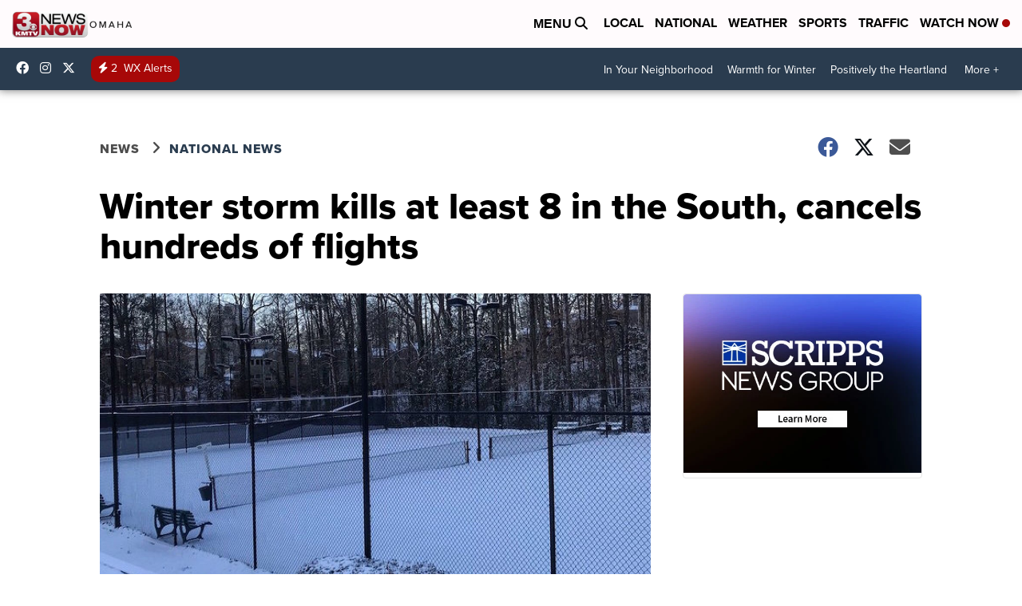

--- FILE ---
content_type: application/javascript; charset=utf-8
request_url: https://fundingchoicesmessages.google.com/f/AGSKWxUkd1j_H4fXUP_obs2TS9Y3hJxEeBE1x9WrOZjIyyUOXR18jdRmvYynOcrR2PJXPI1wYNWW_QG2geP0LyaG52Y_0MYUt6gfWnSqbLpaiKaJejnZCnPtQjSaQdPw-MMOEgYeunFVTINmy46gT0-Y08JWWsScwWz_X4SSibslhLDusmHcQo99XdN0bvmw/_/ads-intros.&ad_url=/ad-banner-/ad-frame./adswidejs.
body_size: -1288
content:
window['9bafef53-2ee9-4691-a203-6cfe9c5ca1b6'] = true;